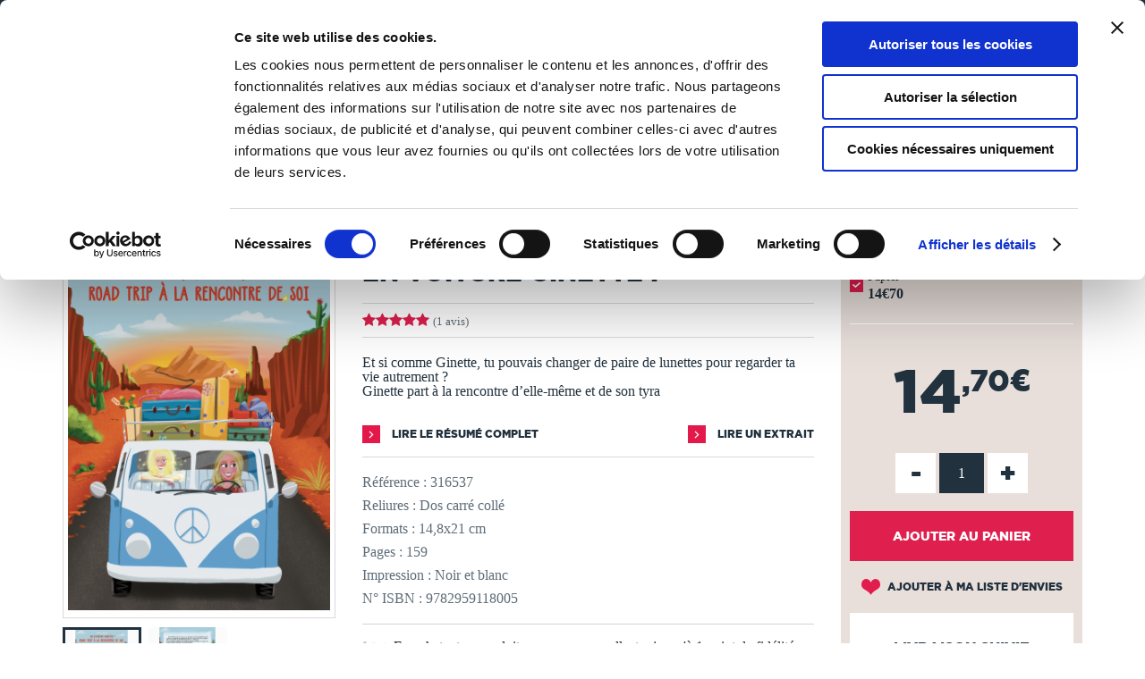

--- FILE ---
content_type: text/html; charset=utf-8
request_url: https://www.thebookedition.com/fr/en-voiture-ginette--p-407457.html
body_size: 73265
content:
<!DOCTYPE HTML> <!--[if lt IE 7]><html class="no-js lt-ie9 lt-ie8 lt-ie7" lang="fr-fr"><![endif]--> <!--[if IE 7]><html class="no-js lt-ie9 lt-ie8 ie7" lang="fr-fr"><![endif]--> <!--[if IE 8]><html class="no-js lt-ie9 ie8" lang="fr-fr"><![endif]--> <!--[if gt IE 8]><html class="no-js ie9" lang="fr-fr"><![endif]--><html lang="fr-fr"><head><meta charset="utf-8" /><title>En voiture Ginette ! - AUDREY JACSON</title><meta name="description" content="Découvrez le livre En voiture Ginette ! publié par AUDREY JACSON. Cet ouvrage est auto-édité dans la catégorie Epanouissement personnel. TheBookEdition.com, n°1 français de l&#039;auto-édition en ligne." /><meta name="generator" content="PrestaShop" /><meta name="robots" content="index,follow" /><meta name="viewport" content="width=device-width, initial-scale=1, maximum-scale=1" /><meta name="apple-mobile-web-app-capable" content="yes" /><link rel="icon" type="image/vnd.microsoft.icon" href="/img/favicon.ico?1765376793" /><link rel="shortcut icon" type="image/x-icon" href="/img/favicon.ico?1765376793" /><link rel="stylesheet" href="https://www.thebookedition.com/themes/tbe/cache/v_719_5b8aaa73dee0c4712a4985c3408c84d4_all.css" type="text/css" media="all" /><link rel="stylesheet" href="https://www.thebookedition.com/themes/tbe/cache/v_719_eb63df6bfcbae2303cacaf52ce2fbe2d_print.css" type="text/css" media="print" /><meta property="og:title" content="En voiture Ginette ! - AUDREY JACSON" /><meta property="og:url" content="https://www.thebookedition.com/fr/en-voiture-ginette--p-407457.html" /><meta property="og:type" content="product" /><meta property="og:site_name" content="TheBookEdition" /><meta property="og:description" content="Découvrez le livre En voiture Ginette ! publié par AUDREY JACSON. Cet ouvrage est auto-édité dans la catégorie Epanouissement personnel. TheBookEdition.com, n°1 français de l&#039;auto-édition en ligne." /><meta property="og:image" content="https://www.thebookedition.com/2170963-large_default/en-voiture-ginette-.jpg" />  
<script type="text/javascript" src="/modules/eicaptcha//js/eicaptcha-modules.js"></script>   
<script data-keepinline="1" id="Cookiebot" src="https://consent.cookiebot.com/uc.js" data-cbid="929de820-50c6-4871-a1fb-8124d51563ba" data-culture="fr" data-blockingmode="auto"></script><link rel="prefetch" href="https://www.paypal.com/sdk/js?components=buttons,marks,funding-eligibility,messages,hosted-fields&client-id=AXjYFXWyb4xJCErTUDiFkzL0Ulnn-bMm4fal4G-1nQXQ1ZQxp06fOuE7naKUXGkq2TZpYSiI9xXbs4eo&merchant-id=TXEBEB6SGSZTU&currency=EUR&intent=capture&commit=false&vault=false&integration-date=2020-07-30&disable-funding=bancontact,card,eps,giropay,ideal,mybank,p24,sofort" as="script">    <link rel="stylesheet" href="https://fonts.googleapis.com/css?family=Open+Sans:300,600&amp;subset=latin,latin-ext" type="text/css" media="all" /> <!--[if IE 8]> 
<script src="https://oss.maxcdn.com/libs/html5shiv/3.7.0/html5shiv.js"></script> 
<script src="https://oss.maxcdn.com/libs/respond.js/1.3.0/respond.min.js"></script> <![endif]--></head><body id="product" class="product product-407457 product-en-voiture-ginette- category-10400 category-epanouissement-personnel hide-left-column hide-right-column lang_fr"><div id="search-top"><div class="container"><form id="searchbox" method="get" action="//www.thebookedition.com/fr/recherche" > <input type="hidden" name="controller" value="search" /> <input type="hidden" name="orderby" value="reference" /> <input type="hidden" name="orderway" value="desc" /><div class="input-search"> <input class="search_query form-control" type="text" id="search_query_top" name="search_query" placeholder="Rechercher" value="" /> <a href="#" class="sprite sprite-close-search"></a></div></form></div></div> <noscript><iframe src="https://www.googletagmanager.com/ns.html?id=GTM-KDXTJDD" height="0" width="0" style="display:none;visibility:hidden"></iframe></noscript><div id="page"><div class="header-container"> <header id="header"><div class="banner"><div class="container"><div class="row"><div class="col-xs-12"><ul id="header_links"><li id="header_link_contact"><a href="https://www.thebookedition.com/fr/content/4-qui-sommes-nous" title="Qui sommes-nous ?">Qui sommes-nous ?</a></li><li id="header_link_contact"><a href="https://www.thebookedition.com/fr/content/89-service-client" title="Nous contacter">Nous contacter</a></li><li id="header_link_contact"><a href="https://blog.thebookedition.com" title="Le Blog" target="_blank">Le Blog</a></li><li id="header_link_contact"><a href="https://www.thebookedition.com/fr/aide" title="Aide">Aide</a></li></ul></div></div></div></div><div class="nav"><div class="container"><div class="row"><div class="col-xs-12" id="content-header"><div id="header_logo" class="pull-left"> <a href="https://www.thebookedition.com/fr/" title="TheBookEdition"> <img class="logo img-responsive" src="https://www.thebookedition.com/img/thebookedition-logo-1534497956.jpg" alt="TheBookEdition" width="276" height="50"/><div class="baseline">De la page blanche... au Best Seller</div> </a></div><div class="header_nav clearfix"><div id="menu_mobile_block_top" class="pull-left"> <a href="#"> <i class="sprite sprite-menu"></i> </a></div><div id="cart_block_top_container" class="pull-right"><div class="shopping_cart" id="cart_block_top"> <a href="https://www.thebookedition.com/fr/commande" title="Voir mon panier" rel="nofollow"> <i class="sprite sprite-cart"><div class="ajax_cart_quantity unvisible">0</div></i> <span class="text">Panier</span> </a><div class="cart_block block exclusive"><div class="cart_block_header"><div class="shopping_cart"> <a href="https://www.thebookedition.com/fr/commande" title="Voir mon panier" rel="nofollow"> <i class="sprite sprite-cart"><div class="ajax_cart_quantity unvisible">0</div></i> <span class="text">Panier</span> </a></div><div class="return_page"> <span class="continue">Je continue mes achats</span><i class="sprite sprite-arrow-left"></i></div><div class="checkout"> <a id="button_order_cart" href="https://www.thebookedition.com/fr/commande" title="Commander" rel="nofollow"> <span> Je valide ma commande </span><i class="sprite sprite-arrow-right"></i></a></div></div><div class="cart_block_resume"><div class="block_resume"> <span class="qties"> <span class="title ajax_cart_quantity">0</span> <span class="qties_txt">Article<span class="cart_qties_txt_s unvisible">s</span> <span class="qties_txt2">dans mon panier</span></span> <span class="resume_exception">Hors frais de livraison et taxes</span> </span></div><div class="total"> <span> <span class="price cart_block_total ajax_block_cart_total">0,00 €</span> </span></div><div class="clear"></div></div><div class="block_content"><div class="cart_block_list"><p class="cart_block_no_products"> Aucun produit</p><div class="cart-prices"><div class="cart-prices-line first-line"> <span class="price cart_block_shipping_cost ajax_cart_shipping_cost unvisible"> À définir </span> <span class="unvisible"> Livraison </span></div><div class="cart-prices-line last-line"> <span class="price cart_block_total ajax_block_cart_total">0,00 €</span> <span>Total</span></div></div><p class="cart-buttons"> <a id="button_order_cart" class="btn btn-default button button-small" href="https://www.thebookedition.com/fr/commande" title="Commander" rel="nofollow"> <span> Commander<i class="icon-chevron-right right"></i> </span> </a></p></div></div></div></div></div><div id="layer_cart"><div class="clearfix"><div class="layer_cart_product col-xs-12 col-md-6"> <span class="cross" title="Fermer la fenêtre"></span><div class="layer_cart_msg"> <i class="icon-check"></i>Produit ajouté au panier avec succès</div><div class="product-image-container layer_cart_img"></div><div class="layer_cart_product_info"> <span id="layer_cart_product_title" class="product-name"></span> <span id="layer_cart_product_attributes"></span><div> <strong class="dark">Quantité</strong> <span id="layer_cart_product_quantity"></span></div><div> <strong class="dark">Total</strong> <span id="layer_cart_product_price"></span></div></div></div><div class="layer_cart_cart col-xs-12 col-md-6"><div class="layer_cart_msg"> <span class="ajax_cart_product_txt_s unvisible"> Il y a <span class="ajax_cart_quantity">0</span> produits dans votre panier. </span> <span class="ajax_cart_product_txt "> Il y a 1 produit dans votre panier. </span></div><div class="layer_cart_row"> <strong class="dark"> Total produits (TTC) </strong> <span class="ajax_block_products_total"> </span></div><div class="layer_cart_row"> <strong class="dark"> Total (TTC) </strong> <span class="ajax_block_cart_total"> </span></div><div class="button-container clearfix"> <span class="continue btn btn-blue button exclusive-medium" title="Continuer mes achats">Continuer mes achats</span><a class="btn btn-pink button button-medium" href="https://www.thebookedition.com/fr/commande" title="Commander" rel="nofollow">Commander<i class="icon-chevron-right right"></i></a></div></div></div><div class="crossseling"></div></div><div class="layer_cart_overlay"></div><div id="whislist_url" class="pull-right"> <a href='https://www.thebookedition.com/fr/mon-compte'> <i class="sprite sprite-heart"><div id="ajax_wishlist_quantity" class="ajax_wishlist_quantity">0</div> </i> <span class="text">Ma liste</span> </a><div class="wishlist_block block exclusive"><div class="cart_block_header"><div class="list_cart"> <a href='https://www.thebookedition.com/fr/mon-compte'> <i class="sprite sprite-heart"><div class="ajax_wishlist_quantity">0</div> </i> <span class="text">Ma liste</span> </a></div><div class="close_list"> <span class="close">Fermer</span><i class="sprite sprite-arrow-left"></i></div><div class="checkout"> <a id="button_order_cart" href="https://www.thebookedition.com/fr/mon-compte" title="Liste d'envies" rel="nofollow"> <span>Liste d'envies </span><i class="sprite sprite-arrow-right"></i> </a></div></div><div class="cart_block_resume"><div class="block_resume"> <span class="qties"> <span class="title ajax_wishlist_quantity">0</span> <span class="qties_txt">Produit<span class="wishlist_qties_txt_s unvisible">s</span> <span class="qties_txt2">dans ma liste</span></span> </span></div><div class="clear"></div></div><div class="block_content"><div id="wishlist_block_list" class="collapsed"><dl class="products no-products"><dt>Aucun produit</dt></dl></div></div></div></div><div id="user_block_top" class="pull-right"> <a class="my-account" href="https://www.thebookedition.com/fr/mon-compte" rel="nofollow" title="Connexion"> <i class="sprite sprite-account"></i> <span class="text">Connexion</span> </a></div><div id="search_block_top" class="pull-right"> <a href="#"> <i class="sprite sprite-search"></i> <span class="text">Rechercher</span> </a></div><div class="flexmenu clearfix"><div class="mobileMenuTitle">Menu</div><ul class="clearfix"><li class="flexmenuitem id_menu1 hasChildren"><a href="/fr/creer-un-livre" ><span>Publier un livre <i class="sprite sprite-dropdown-big"></i></span></a><a href="#" class="opener"></a><div class="submenu fmsid1 clearfix"><div class="sections-contaier full-width"><div class="main-section only-right"><div class="section-indent"><div class="col-sm-4 col-xs-12"><div class="title"><a href="https://www.thebookedition.com/fr/content/74-comment-publier-son-livre">L'auto-édition</a></div><div class="divider"></div><p><a href="https://www.thebookedition.com/fr/content/74-comment-publier-livre">Comment publier un livre ?</a></p><p><a href="https://www.thebookedition.com/fr/content/75-faire-imprimer-livre">Faire imprimer un livre</a></p><p><a href="https://www.thebookedition.com/fr/content/76-creer-un-ebook-publier">Créer un eBook et le publier</a></p><p><a href="https://www.thebookedition.com/fr/content/77-format-livre-papier">Nos types de livres et finitions</a></p><p><a href="https://www.thebookedition.com/fr/content/78-vendre-livre-en-ligne">Vendre son livre en ligne</a></p><p><a href="https://www.thebookedition.com/fr/content/79-distribuer-livre-en-librairie">Distribuer son livre en librairie</a></p><div class="divider"></div><p><a href="/fr/calculer-prix-fabrication-livre" class="link_pink strong">Calculer le prix de fabrication</a></p><p><a href="/fr/content/58-tableau-de-remises" class="link_pink strong">Remises sur les quantités</a></p></div><div class="col-sm-4 col-xs-12"><div class="title"><a href="https://www.thebookedition.com/fr/content/80-mise-en-page-livre">Nos conseils</a></div><div class="divider"></div><p><a href="https://www.thebookedition.com/fr/content/80-reussir-mise-en-page-livre">Réussir la mise en page</a></p><p><a href="https://www.thebookedition.com/fr/content/81-creer-couverture-livre">Créer une couverture de livre</a></p><p><a href="https://www.thebookedition.com/fr/content/98-choisir-le-bon-papier-pour-son-livre">Choisir le bon papier</a></p><p><a href="https://www.thebookedition.com/fr/content/83-rediger-mentions-legales-livre">Rédiger les mentions légales</a></p><p><a href="https://www.thebookedition.com/fr/content/101-isbn-et-depot-legal">ISBN et dépôt légal</a></p><p><a href="https://www.thebookedition.com/fr/content/90-proteger-droits-d-auteur-livre">Protéger ses droits d'auteur</a></p><p><a href="https://www.thebookedition.com/fr/content/82-promouvoir-son-livre">Promouvoir son livre</a></p><div class="divider"></div><p><a href="https://blog.thebookedition.com/" class="link_pink strong">Tous nos conseils sur le Blog</a></p></div><div class="col-sm-4 col-xs-12"><div class="title"><a href="https://www.thebookedition.com/fr/content/84-relecture-correction-livre">Nos services</a></div><div class="divider"></div><p><a href="https://www.thebookedition.com/fr/content/84-relecture-correction-livre">Correction de livre, relecture...</a></p><p><a href="https://www.thebookedition.com/fr/content/85-design-couverture-livre">Design de couverture</a></p><p><a href="https://www.thebookedition.com/fr/content/102-conversion-livre-ebook">Conversion en eBook</a></p><p><a href="https://www.thebookedition.com/fr/content/97-service-de-diffusion-livre">Service de diffusion</a></p><p><a href="https://www.thebookedition.com/fr/content/86-supports-promotion-personnalises">Supports de promotion</a></p><div class="divider"></div><p><a href="/fr/content/89-service-client" class="link_pink strong">Nous contacter</a></p><p><a href="/fr/aide" class="link_pink strong">Centre d'aide - FAQ</a></p></div></div></div><div class="right-section"><a href="https://www.thebookedition.com/fr/calculer-prix-fabrication-livre" class="imagelink"><img src="/modules/pk_flexmenu/uploads/calculer-prix-fabrication-livre.jpg" class="rightimage" alt="" /></a></div></div></div></li><li class="flexmenuitem id_menu2 hasChildren"><a href="/fr/librairie-en-ligne" ><span>Librairie <i class="sprite sprite-dropdown-big"></i></span></a><a href="#" class="opener"></a><div class="submenu fmsid2 clearfix"><div class="sections-contaier full-width"><div class="main-section only-right"><div class="section-indent"><div class="col-sm-4 col-xs-12"><div class="title"><a href="#">Sélections</a></div><div class="divider"></div><p><a href="/fr/3-tous-les-livres" class="link_pink strong">Tous les livres</a></p><div class="divider"></div><p><a href="/fr/21929-coups-de-coeur">Coups de coeur</a></p><p><a href="/fr/meilleures-ventes">Meilleures ventes</a></p><p><a href="/fr/nouveaux-produits">Nouveautés</a></p><p><a href="/fr/auteurs">Auteurs de A à Z</a></p><p><a href="/fr/21906-18">18+</a></p><div class="divider"></div><p><a href="/fr/21907-catalogue-libraires" class="link_pink strong">Catalogue libraires</a></p><p><a href="/fr/partenaires" class="link_pink strong">Collection partenaires</a></p></div><div class="col-sm-4 col-xs-12"><div class="title"><a href="#">Catégories</a></div><div class="divider"></div><p class=""><a href="https://www.thebookedition.com/fr/25-art-de-vivre">Art de vivre</a></p><p class=""><a href="https://www.thebookedition.com/fr/18-bd">BD</a></p><p class=""><a href="https://www.thebookedition.com/fr/23-culture-societe">Culture & société</a></p><p class=""><a href="https://www.thebookedition.com/fr/21918-essais">Essais</a></p><p class=""><a href="https://www.thebookedition.com/fr/34-informatique">Informatique</a></p><p class=""><a href="https://www.thebookedition.com/fr/19-jeunesse-ados">Jeunesse & ados</a></p><p class=""><a href="https://www.thebookedition.com/fr/21-litterature">Littérature</a></p><p class=""><a href="https://www.thebookedition.com/fr/28-loisirs-sports">Loisirs & sports</a></p><p class=""><a href="https://www.thebookedition.com/fr/27-maison-jardin">Maison & jardin</a></p></div><div class="col-sm-4 col-xs-12"><p class=""><a href="https://www.thebookedition.com/fr/20-manga">Manga</a></p><p class=""><a href="https://www.thebookedition.com/fr/29-nature-environnement">Nature & environnement</a></p><p class=""><a href="https://www.thebookedition.com/fr/22-nouvelles">Nouvelles</a></p><p class=""><a href="https://www.thebookedition.com/fr/31-policier">Policier</a></p><p class=""><a href="https://www.thebookedition.com/fr/33-savoir">Savoir</a></p><p class=""><a href="https://www.thebookedition.com/fr/24-sciences-humaines">Sciences humaines</a></p><p class=""><a href="https://www.thebookedition.com/fr/39-scolaire">Scolaire</a></p><p class=""><a href="https://www.thebookedition.com/fr/32-science-fiction-horreur">Science-fiction & horreur</a></p><p class=""><a href="https://www.thebookedition.com/fr/30-tourisme-voyages">Tourisme & voyages</a></p><div class="divider"></div><p><a href="/fr/carte-cadeau" class="link_pink strong">La carte cadeau</a></p></div></div></div><div class="right-section"><a href="/fr/librairie-en-ligne" class="imagelink"><img src="/modules/pk_flexmenu/uploads/librairie-en-ligne-thebookedition.jpg" class="rightimage" alt="" /></a></div></div></div></li></ul><div class="banner-mobile"><div class="container"><div class="row"><ul id="header_links"><li id="header_link_contact"><a href="https://www.thebookedition.com/fr/content/4-qui-sommes-nous" title="Qui sommes-nous ?">Qui sommes-nous ?</a></li><li id="header_link_contact"><a href="https://www.thebookedition.com/fr/content/89-service-client" title="Nous contacter">Nous contacter</a></li><li id="header_link_contact"><a href="https://blog.thebookedition.com" title="Le Blog" target="_blank">Le Blog</a></li><li id="header_link_contact"><a href="https://www.thebookedition.com/fr/aide" title="Aide">Aide</a></li></ul></div></div></div></div></div><div id="header_logo_mobile"> <a href="https://www.thebookedition.com/fr/" title="TheBookEdition"> <img class="logo img-responsive" src="https://www.thebookedition.com/img/thebookedition-logo-1534497956.jpg" alt="TheBookEdition" /><div class="baseline">De la page blanche... au Best Seller</div> </a></div></div></div></div></div> </header></div><div class="columns-container"><div class="container"></div></div><div class="breadcrumb clearfix"><div class="container"><div class="breadcrumb-content"> <a class="home" href="https://www.thebookedition.com/fr/" title="retour &agrave; Accueil">Accueil</a> <span class="navigation-pipe">/</span> <span class="navigation_page" itemscope itemtype="http://schema.org/BreadcrumbList"><span itemprop="itemListElement" itemscope itemtype="http://schema.org/ListItem"><a href="https://www.thebookedition.com/fr/3-tous-les-livres" title="Tous les livres" itemscope itemtype="http://schema.org/Thing" itemprop="item"><span itemprop="name">Tous les livres</span></a></span><span class="navigation-pipe">/</span><span itemprop="itemListElement" itemscope itemtype="http://schema.org/ListItem"><a href="https://www.thebookedition.com/fr/25-art-de-vivre" title="Art de vivre" itemscope itemtype="http://schema.org/Thing" itemprop="item"><span itemprop="name">Art de vivre</span></a></span><span class="navigation-pipe">/</span><span itemprop="itemListElement" itemscope itemtype="http://schema.org/ListItem"><a href="https://www.thebookedition.com/fr/10400-epanouissement-personnel" title="Epanouissement personnel" itemscope itemtype="http://schema.org/Thing" itemprop="item"><span itemprop="name">Epanouissement personnel</span></a></span><span class="navigation-pipe">/</span>En voiture Ginette !</span></div></div></div><div class="columns-container"><div class="container"></div></div><div id="slider_row"><div id="top_column" class="center_column"><div class="container"><div id="blockbannerecommerce" class="clearfix"><div class="col-xs-12"><p><strong><a style="color: #ffffff;" href="/fr/content/1-livraison">Tous les livres sont imprimés à la demande en 3 à 5 jours ouvrés &gt;&nbsp;En&nbsp;savoir&nbsp;+</a></strong></p></div></div></div></div></div><div class="columns-container"><div id="columns" class="container"><div class="row relative"><div id="center_column" class="center_column col-sm-12 col-md-12"><div itemscope itemtype="http://schema.org/Product" itemref="product_comments_block_tab"><div class="primary_block row"><div class="pb-left-column col-xs-12 col-sm-5 col-md-4"><div id="image-block" class="clearfix"> <span id="view_full_size"> <a title="En voiture Ginette !" href="https://www.thebookedition.com/2170963-img_product_list/en-voiture-ginette-.jpg"> <img id="bigpic" itemprop="image" src="https://www.thebookedition.com/2170963-img_product_list/en-voiture-ginette-.jpg" title="En voiture Ginette !" alt="En voiture Ginette !" width="458" height="458"/> </a> </span></div><div id="views_block" class="clearfix "><div id="thumbs_list"><ul id="thumbs_list_frame"><li id="thumbnail_2170963"> <a href="https://www.thebookedition.com/2170963/en-voiture-ginette-.jpg" data-src="https://www.thebookedition.com/2170963-img_product_list/en-voiture-ginette-.jpg" data-fancybox-group="other-views" class="fancybox shown" title="En voiture Ginette !"> <img class="img-responsive" id="thumb_2170963" src="https://www.thebookedition.com/2170963-cart_default/en-voiture-ginette-.jpg" alt="En voiture Ginette !" title="En voiture Ginette !" height="80" width="80" itemprop="image" /> </a></li><li id="thumbnail_2170964" class="last"> <a href="https://www.thebookedition.com/2170964/en-voiture-ginette-.jpg" data-src="https://www.thebookedition.com/2170964-img_product_list/en-voiture-ginette-.jpg" data-fancybox-group="other-views" class="fancybox" title="En voiture Ginette !"> <img class="img-responsive" id="thumb_2170964" src="https://www.thebookedition.com/2170964-cart_default/en-voiture-ginette-.jpg" alt="En voiture Ginette !" title="En voiture Ginette !" height="80" width="80" itemprop="image" /> </a></li></ul></div></div><p class="resetimg clear no-print"> <span id="wrapResetImages" style="display: none;"> <a href="https://www.thebookedition.com/fr/en-voiture-ginette--p-407457.html" data-id="resetImages"> <i class="icon-repeat"></i> Afficher toutes les images </a> </span></p></div><div class="pb-center-column col-xs-12 col-sm-7 col-sm-5"><p class="auteur"> Audrey Jacson</p><h1 itemprop="name">En voiture Ginette !</h1><div id="product_comments_block_extra" class="no-print clearfix" itemprop="aggregateRating" itemscope itemtype="http://schema.org/AggregateRating"><div class="comments_note"><div class="star_content clearfix"> <a href="#idTab5" class="reviews"><div class="star star_on"></div><div class="star star_on"></div><div class="star star_on"></div><div class="star star_on"></div><div class="star star_on"></div><meta itemprop="ratingValue" content = "5" /><meta itemprop="reviewCount" content = "1" /> <span>(1 avis)</span> </a></div></div><ul class="comments_advices"></ul></div><div class="clearfix flags"></div><div id="short_description_block"><div id="short_description_content" class="rte align_justify" itemprop="description">Et si comme Ginette, tu pouvais changer de paire de lunettes pour regarder ta vie autrement ? <br /> Ginette part à la rencontre d’elle-même et de son tyra</div><p class="buttons_bottom_block"> <a href="javascript:{}" class="button"> Plus de d&eacute;tails </a></p></div> <section class="page-product-box"><div class="link clearfix"> <a href="#summary" class="link-arrow-before pull-left"> Lire le r&eacute;sum&eacute; complet</a> <a href="#flipbook_container" id="flipbook_link" data-id="316537" title="Lire un extrait" class="link-arrow-before pull-right preview-extract"> Lire un extrait </a><div id="flipbook_container" style="display:none; overflow: hidden;"><div class="flip-control"><a href="#" id="prev" class="link-arrow-pageflip link-arrow-pageflip-left"></a></div><div class="flip-control"><a href="#" id="next" class=" link-arrow-pageflip link-arrow-pageflip-right"></a></div><div id="flipbook"></div></div><div class="step-loading pageflip-loading hidden"><div class="inner-loading"> <img src="https://www.thebookedition.com/themes/tbe/img/spinner.png" /><br /> Chargement... Veuillez patienter</div></div></div> </section><p class="color-grey-blue" id="product_reference"> <label>R&eacute;f&eacute;rence :</label> <span class="editable" itemprop="sku">316537</span></p> <section class="page-product-box color-grey-blue"><p>Reliures : Dos carré collé</p><p>Formats : 14,8x21 cm</p><p>Pages : 159</p><p>Impression : Noir et blanc</p><p>N° ISBN : 9782959118005</p> </section><p id="loyalty" class="align_justify"> En achetant ce produit, vous pouvez collecter jusqu'à <b><span id="loyalty_points">1</span> point de fidélité</b>. Votre panier totalisera <b><span id="total_loyalty_points">1</span> point</b> pouvant être transformé(s) en un bon de réduction de <span id="loyalty_price">0,20 €</span>.</p> <br class="clear" /></div><div class="pb-right-column col-xs-12 col-sm-12 col-md-3"><div class="box-info-product clearfix"><div class="col-sm-6 col-md-12 first-block-info-product"> <section class="page-product-box"><div class="block products_block accessories-block clearfix"><div class="block_content"><ul id="" class="bxslider clearfix"><li class="item product-box ajax_block_product item product_accessories_description col-xs-12"> <label class="custom-checkbox"> <input class="add_format" name="format" value="407457" type="checkbox" checked="checked"/> <span></span> </label><div class="s_title_block"><div class="product-name"> Papier</div> <span class="price"> 14€70 </span></div></li></ul></div></div> </section><div class="content_prices clearfix"><div><p class="our_price_display" itemprop="offers" itemscope itemtype="http://schema.org/Offer"><span id="our_price_display" class="price" itemprop="price" content="14.70">14<sup class="afterComma">,70€</sup></span><meta itemprop="priceCurrency" content="EUR" /></p><p id="reduction_percent" style="display:none;"><span id="reduction_percent_display"></span></p><p id="reduction_amount" style="display:none"><span id="reduction_amount_display"></span></p><p id="old_price" class="hidden"><span id="old_price_display"></span></p></div><div class="clear"></div></div><form id="buy_block" action="https://www.thebookedition.com/fr/panier" method="post" enctype="multipart/form-data"><p class="hidden"> <input type="hidden" name="token" value="59cdda9a997c3b570e3d83365cf36a47" /> <input type="hidden" name="id_product" value="407457" id="product_page_product_id" /> <input type="hidden" name="add" value="1" /> <input type="hidden" name="id_product_attribute" id="idCombination" value="" /></p><div ><p id="quantity_wanted_p"> <a href="#" data-field-qty="qty" class="product_quantity_down">-</a> <input type="number" max="9999" name="qty" id="quantity_wanted" class="spinner" value="1" min="1" /> <a href="#" data-field-qty="qty" class="product_quantity_up">+</a> <span class="clearfix"></span></p></div><p id="minimal_quantity_wanted_p" style="display: none;"> La quantit&eacute; minimale pour pouvoir commander ce produit est <b id="minimal_quantity_label">1</b></p><div class="box-cart-bottom"><div class="overlay-button"> <img src="https://www.thebookedition.com/themes/tbe/img/spinner.png" /></div><div><p id="add_to_cart" class="buttons_bottom_block no-print"> <button type="submit" name="Submit" class="exclusive tag-product-cart"> <span class="tag-product-cart">Ajouter au panier</span> </button></p></div></div></form></div><div class="col-sm-6 col-md-12 second-block-info-product"><p class="buttons_bottom_block no-print"> <a id="wishlist_button_nopop" href="#" onclick="WishlistCart('wishlist_block_list', 'add', '407457', $('#idCombination').val(), document.getElementById('quantity_wanted').value); return false;" rel="nofollow" title="Ajouter à ma liste"> Ajouter à ma liste d'envies </a></p><div id="product_transport_logos"><div class="box-security"><div class="title">Livraison suivie</div> <a href="https://www.thebookedition.com/fr/content/1-livraison" title="Livraison suivie"> <img src="/modules/producttransportlogos/img/78d0af9b64c6404ea98114fa84f3e2a2.jpg" alt="Livraison suivie" class="img-responsive" /> </a></div></div><div id="product_payment_logos"><div class="box-security"><div class="title">Paiement s&eacute;curis&eacute;</div> <a href="https://www.thebookedition.com/fr/content/5-paiement-securise" title="Paiement s&eacute;curis&eacute;"> <img src="/modules/productpaymentlogos/img/a06d4860c0b189c2de00c2169094e0b0.jpg" alt="Paiement s&eacute;curis&eacute;" class="img-responsive" /> </a></div></div><div id="product_payment_logos"><div class="box-security"><div class="title">Nos engagements</div> <a href="https://www.thebookedition.com/fr/content/68-nos-engagements" title="Nos engagements"> <img src="/modules/blockenvironmentlogos/img/8018d8a91dd0d01012a292393fb912f3.jpg" alt="Nos engagements" class="img-responsive" /> </a></div></div><div id="product_payment_logos"><div class="box-security"> <a href="https://blog.thebookedition.com/thebookedition-com-elu-meilleur-site-e-commerce-2024-par-capital/" title=""> <img src="/modules/blockawardlogos/img/a7a1800b95870bf2226b279cf05cdafd.jpg" alt="" class="img-responsive" /> </a></div></div></div></div><p class="socialsharing_product list-inline no-print"> <button data-type="twitter" type="button" class="btn btn-default btn-twitter social-sharing"> <i class="fa fa-twitter"></i> </button> <button data-type="facebook" type="button" class="btn btn-default btn-facebook social-sharing"> <i class="fa fa-facebook"></i> </button> <button data-type="pinterest" type="button" class="btn btn-default btn-pinterest social-sharing"> <i class="fa fa-pinterest"></i> </button> <button data-type="tumblr" type="button" class="btn btn-default btn-tumblr social-sharing"> <i class="fa fa-tumblr"></i> </button> <span class="sendtofriend"> <a id="send_friend_button" href="#send_friend_form" class="btn btn-default btn-envelope social-sharing"> <i class="fa fa-envelope"></i> </a> </span></p>  <div style="display: none;"><div id="send_friend_form"><div class="title_block">Envoyer à un ami</div><div class="product row"><div id="send_friend_form_error" class="hidden"></div><div id="send_friend_form_success" class="hidden"></div><div class="col-xs-12 col-sm-6 block-left"> <img src="https://www.thebookedition.com/2170963/en-voiture-ginette-.jpg" class="img-responsive" alt="En voiture Ginette !" /></div><div class="col-xs-12 col-sm-6"><div class="product_desc"><div class="product_name subtitle_block"><strong>En voiture Ginette !</strong></div><div class="product_description">Et si comme Ginette, tu pouvais changer de paire de lunettes pour regarder ta vie autrement ? <br /> Ginette part à la rencontre d’elle-même et de son tyra</div><div class="send_friend_form_content" id="send_friend_form_content"><div class="submit row"><div class="col-xs-5 left-button"><a href="#" onclick="$.fancybox.close();" class="button btn btn-blue">Annuler</a></div><div class="col-xs-2">ou</div><div class="col-xs-5 right-button"><a href="connexion?back=https://www.thebookedition.com/fr/en-voiture-ginette--p-407457.html" rel="nofollow" class="button btn btn-pink">Connexion</a></div></div></div></div></div></div></div></div></div></div> <section class="page-product-box"><h2 class="page-product-heading"> Autour de Audrey Jacson</h2></div></div></div></div></div><div class="block_author_product"><div class="container"> <section class="page-product-box author_infos"><div class="author_img" style="background: url(https://www.thebookedition.com/img/m/55344.jpg);"></div> <a class="lnk_img link-blue-arrow-before" href="https://www.thebookedition.com/fr/55344_audrey-jacson" title="AUDREY JACSON" > Découvrir Audrey Jacson </a> </section><div class="blockproductscategory"><div class="title_block">À propos de l'auteur</div><div class="description-author">Audrey Jacson, née en Lorraine en 1980, est une amoureuse de l’humain. Enseignante spécialisée, formatrice, praticienne en Hypnose et en Programmation Neuro-Linguistique, auteure, elle voue son énergie et son temps à transmettre, à partager et à aider. Sa « multipotentialité », sa curiosité insatiable et son franc parler forgent son identité et la distinguent dans le milieu de l’accompagnement. C’est avec humour et légèreté qu’elle aborde des sujets sérieux, afin d’inviter ses lecteurs à rentrer dans une forme d’auto-dérision et une sincérité envers soi-même. Le regard que l’on porte sur soi est celui que l’on portera sur le Monde…</div></div></div></div><div id="block_product_best_sellers"><div class="container"> <section class="page-product-box"><div class="page-product-heading title_block">Vous aimerez aussi</div><ul id="blockbestsellers" class="product_list grid clearfix blockbestsellers tab-pane"><li class="ajax_block_product first-in-line last-line first-item-of-tablet-line first-item-of-mobile-line"><div class="product-container" ><div class="left-block"><div class="product-image-container"><div class="overlay-product-list"> <a href="https://www.thebookedition.com/fr/la-novice-p-426774.html" class="link-product-overlay"></a><div class="button-container"><div class="button-container-cell"><div class="action-description"></div><div class="buttons clearfix"> <a class="addToWishlist wishlistProd_370774" href="#" rel="370774" onclick="WishlistCart('wishlist_block_list', 'add', '370774', false, 1); return false;" data-action="Ajouter à ma liste d'envies"></a> <a class="quick-view padding" href="https://www.thebookedition.com/fr/la-novice-p-426774.html" rel="https://www.thebookedition.com/fr/la-novice-p-426774.html" data-action="Aper&ccedil;u rapide"></a> <a class="button lnk_view" href="https://www.thebookedition.com/fr/la-novice-p-426774.html" title="Afficher" data-action="Afficher"></a> <a class="button ajax_add_to_cart_button" href="https://www.thebookedition.com/fr/panier?add=1&amp;id_product=426774&amp;token=59cdda9a997c3b570e3d83365cf36a47" rel="nofollow" title="Ajouter au panier" data-id-product="426774" data-minimal_quantity="1" data-action="Ajouter au panier"></a></div></div></div></div> <span class="helper"></span> <a class="product_img_link" href="https://www.thebookedition.com/fr/la-novice-p-426774.html" title="la novice" > <img class="replace-2x img-responsive" src="https://www.thebookedition.com/2682089-img_product_list/la-novice.jpg" alt="la novice" title="la novice" /> </a></div></div><div class="right-block"><div class="comments_note clearfix"> <a href="https://www.thebookedition.com/fr/la-novice-p-426774.html#idTab5" class="star_content"><div class="star star_disabled"></div><div class="star star_disabled"></div><div class="star star_disabled"></div><div class="star star_disabled"></div><div class="star star_disabled"></div> <span>(0 avis)</span> </a></div><p class="product-manufacturer" > <a href="https://www.thebookedition.com/fr/28954_gilles-marie" title="">Gilles MARIE</a></p><div class="product_name_link"> <a class="product-name" href="https://www.thebookedition.com/fr/la-novice-p-426774.html" title="la novice" > la novice </a></div><p class="product-category" > <a href="https://www.thebookedition.com/fr/5100-litterature-erotique" title="" >Littérature érotique</a></p><div class="content_price"> <span class="price product-price"> 10€19 </span></div></div></div></li><li class="ajax_block_product last-line last-item-of-mobile-line"><div class="product-container" ><div class="left-block"><div class="product-image-container"><div class="overlay-product-list"> <a href="https://www.thebookedition.com/fr/tout-feu-tout-femmes-p-397299.html" class="link-product-overlay"></a><div class="button-container"><div class="button-container-cell"><div class="action-description"></div><div class="buttons clearfix"> <a class="addToWishlist wishlistProd_397299" href="#" rel="397299" onclick="WishlistCart('wishlist_block_list', 'add', '397299', false, 1); return false;" data-action="Ajouter à ma liste d'envies"></a> <a class="quick-view padding" href="https://www.thebookedition.com/fr/tout-feu-tout-femmes-p-397299.html" rel="https://www.thebookedition.com/fr/tout-feu-tout-femmes-p-397299.html" data-action="Aper&ccedil;u rapide"></a> <a class="button lnk_view" href="https://www.thebookedition.com/fr/tout-feu-tout-femmes-p-397299.html" title="Afficher" data-action="Afficher"></a> <a class="button ajax_add_to_cart_button" href="https://www.thebookedition.com/fr/panier?add=1&amp;id_product=397299&amp;token=59cdda9a997c3b570e3d83365cf36a47" rel="nofollow" title="Ajouter au panier" data-id-product="397299" data-minimal_quantity="1" data-action="Ajouter au panier"></a></div></div></div></div> <span class="helper"></span> <a class="product_img_link" href="https://www.thebookedition.com/fr/tout-feu-tout-femmes-p-397299.html" title="TOUT FEU, TOUT FEMMES" > <img class="replace-2x img-responsive" src="https://www.thebookedition.com/1845642-img_product_list/tout-feu-tout-femmes.jpg" alt="TOUT FEU, TOUT FEMMES" title="TOUT FEU, TOUT FEMMES" /> </a></div></div><div class="right-block"><div class="comments_note clearfix"> <a href="https://www.thebookedition.com/fr/tout-feu-tout-femmes-p-397299.html#idTab5" class="star_content"><div class="star star_disabled"></div><div class="star star_disabled"></div><div class="star star_disabled"></div><div class="star star_disabled"></div><div class="star star_disabled"></div> <span>(0 avis)</span> </a></div><p class="product-manufacturer" > <a href="https://www.thebookedition.com/fr/39959_claude-avez" title="">Kiosque X</a></p><div class="product_name_link"> <a class="product-name" href="https://www.thebookedition.com/fr/tout-feu-tout-femmes-p-397299.html" title="TOUT FEU, TOUT FEMMES" > TOUT FEU, TOUT FEMMES </a></div><p class="product-category" > <a href="https://www.thebookedition.com/fr/5100-litterature-erotique" title="" >Littérature érotique</a></p><div class="content_price"> <span class="price product-price"> 4€99 </span></div></div></div></li><li class="ajax_block_product last-line last-item-of-tablet-line first-item-of-mobile-line"><div class="product-container" ><div class="left-block"><div class="product-image-container"><div class="overlay-product-list"> <a href="https://www.thebookedition.com/fr/trilogie-du-male-p-400867.html" class="link-product-overlay"></a><div class="button-container"><div class="button-container-cell"><div class="action-description"></div><div class="buttons clearfix"> <a class="addToWishlist wishlistProd_400867" href="#" rel="400867" onclick="WishlistCart('wishlist_block_list', 'add', '400867', false, 1); return false;" data-action="Ajouter à ma liste d'envies"></a> <a class="quick-view padding" href="https://www.thebookedition.com/fr/trilogie-du-male-p-400867.html" rel="https://www.thebookedition.com/fr/trilogie-du-male-p-400867.html" data-action="Aper&ccedil;u rapide"></a> <a class="button lnk_view" href="https://www.thebookedition.com/fr/trilogie-du-male-p-400867.html" title="Afficher" data-action="Afficher"></a> <a class="button ajax_add_to_cart_button" href="https://www.thebookedition.com/fr/panier?add=1&amp;id_product=400867&amp;token=59cdda9a997c3b570e3d83365cf36a47" rel="nofollow" title="Ajouter au panier" data-id-product="400867" data-minimal_quantity="1" data-action="Ajouter au panier"></a></div></div></div></div> <span class="helper"></span> <a class="product_img_link" href="https://www.thebookedition.com/fr/trilogie-du-male-p-400867.html" title="Trilogie du mâle" > <img class="replace-2x img-responsive" src="https://www.thebookedition.com/2577699-img_product_list/trilogie-du-male.jpg" alt="Trilogie du mâle" title="Trilogie du mâle" /> </a></div></div><div class="right-block"><div class="comments_note clearfix"> <a href="https://www.thebookedition.com/fr/trilogie-du-male-p-400867.html#idTab5" class="star_content"><div class="star star_disabled"></div><div class="star star_disabled"></div><div class="star star_disabled"></div><div class="star star_disabled"></div><div class="star star_disabled"></div> <span>(0 avis)</span> </a></div><p class="product-manufacturer" > <a href="https://www.thebookedition.com/fr/42596_allan-pedraccos" title="">Allan Pedraccos</a></p><div class="product_name_link"> <a class="product-name" href="https://www.thebookedition.com/fr/trilogie-du-male-p-400867.html" title="Trilogie du mâle" > Trilogie du mâle </a></div><p class="product-category" > <a href="https://www.thebookedition.com/fr/5100-litterature-erotique" title="" >Littérature érotique</a></p><div class="content_price"> <span class="price product-price"> 19€50 </span></div></div></div></li><li class="ajax_block_product last-line first-item-of-tablet-line last-item-of-mobile-line"><div class="product-container" ><div class="left-block"><div class="product-image-container"><div class="overlay-product-list"> <a href="https://www.thebookedition.com/fr/le-male-heureux-p-396122.html" class="link-product-overlay"></a><div class="button-container"><div class="button-container-cell"><div class="action-description"></div><div class="buttons clearfix"> <a class="addToWishlist wishlistProd_396122" href="#" rel="396122" onclick="WishlistCart('wishlist_block_list', 'add', '396122', false, 1); return false;" data-action="Ajouter à ma liste d'envies"></a> <a class="quick-view padding" href="https://www.thebookedition.com/fr/le-male-heureux-p-396122.html" rel="https://www.thebookedition.com/fr/le-male-heureux-p-396122.html" data-action="Aper&ccedil;u rapide"></a> <a class="button lnk_view" href="https://www.thebookedition.com/fr/le-male-heureux-p-396122.html" title="Afficher" data-action="Afficher"></a> <a class="button ajax_add_to_cart_button" href="https://www.thebookedition.com/fr/panier?add=1&amp;id_product=396122&amp;token=59cdda9a997c3b570e3d83365cf36a47" rel="nofollow" title="Ajouter au panier" data-id-product="396122" data-minimal_quantity="1" data-action="Ajouter au panier"></a></div></div></div></div> <span class="helper"></span> <a class="product_img_link" href="https://www.thebookedition.com/fr/le-male-heureux-p-396122.html" title="Le mâle heureux" > <img class="replace-2x img-responsive" src="https://www.thebookedition.com/2590007-img_product_list/le-male-heureux.jpg" alt="Le mâle heureux" title="Le mâle heureux" /> </a></div></div><div class="right-block"><div class="comments_note clearfix"> <a href="https://www.thebookedition.com/fr/le-male-heureux-p-396122.html#idTab5" class="star_content"><div class="star star_on"></div><div class="star star_on"></div><div class="star star_on"></div><div class="star star_on"></div><div class="star star_half"></div> <span>(5 avis)</span> </a></div><p class="product-manufacturer" > <a href="https://www.thebookedition.com/fr/42596_allan-pedraccos" title="">Allan Pedraccos</a></p><div class="product_name_link"> <a class="product-name" href="https://www.thebookedition.com/fr/le-male-heureux-p-396122.html" title="Le mâle heureux" > Le mâle heureux </a></div><p class="product-category" > <a href="https://www.thebookedition.com/fr/5100-litterature-erotique" title="" >Littérature érotique</a></p><div class="content_price"> <span class="price product-price"> 15€00 </span></div></div></div></li><li class="ajax_block_product last-in-line last-line first-item-of-mobile-line last-mobile-line"><div class="product-container" ><div class="left-block"><div class="product-image-container"><div class="overlay-product-list"> <a href="https://www.thebookedition.com/fr/le-male-est-fait-p-381983.html" class="link-product-overlay"></a><div class="button-container"><div class="button-container-cell"><div class="action-description"></div><div class="buttons clearfix"> <a class="addToWishlist wishlistProd_381983" href="#" rel="381983" onclick="WishlistCart('wishlist_block_list', 'add', '381983', false, 1); return false;" data-action="Ajouter à ma liste d'envies"></a> <a class="quick-view padding" href="https://www.thebookedition.com/fr/le-male-est-fait-p-381983.html" rel="https://www.thebookedition.com/fr/le-male-est-fait-p-381983.html" data-action="Aper&ccedil;u rapide"></a> <a class="button lnk_view" href="https://www.thebookedition.com/fr/le-male-est-fait-p-381983.html" title="Afficher" data-action="Afficher"></a> <a class="button ajax_add_to_cart_button" href="https://www.thebookedition.com/fr/panier?add=1&amp;id_product=381983&amp;token=59cdda9a997c3b570e3d83365cf36a47" rel="nofollow" title="Ajouter au panier" data-id-product="381983" data-minimal_quantity="1" data-action="Ajouter au panier"></a></div></div></div></div> <span class="helper"></span> <a class="product_img_link" href="https://www.thebookedition.com/fr/le-male-est-fait-p-381983.html" title="Le mâle est fait" > <img class="replace-2x img-responsive" src="https://www.thebookedition.com/2578355-img_product_list/le-male-est-fait.jpg" alt="Le mâle est fait" title="Le mâle est fait" /> </a></div></div><div class="right-block"><div class="comments_note clearfix"> <a href="https://www.thebookedition.com/fr/le-male-est-fait-p-381983.html#idTab5" class="star_content"><div class="star star_on"></div><div class="star star_on"></div><div class="star star_on"></div><div class="star star_on"></div><div class="star star_half"></div> <span>(25 avis)</span> </a></div><p class="product-manufacturer" > <a href="https://www.thebookedition.com/fr/42596_allan-pedraccos" title="">Allan Pedraccos</a></p><div class="product_name_link"> <a class="product-name" href="https://www.thebookedition.com/fr/le-male-est-fait-p-381983.html" title="Le mâle est fait" > Le mâle est fait </a></div><p class="product-category" > <a href="https://www.thebookedition.com/fr/5100-litterature-erotique" title="" >Littérature érotique</a></p><div class="content_price"> <span class="price product-price"> 14€50 </span></div></div></div></li></ul></section></div></div><div class="container"><div class="row relative"><div class="center_column col-sm-12 col-md-12"><div id="product_block_summary_avistbe" class="clearfix margin"> <section class="product-description page-product-box col-xs-12 col-sm-12"> <a name="summary"></a><div class="page-product-heading title_block">R&eacute;sum&eacute;</div><div class="product-description-content">Et si comme Ginette, tu pouvais changer de paire de lunettes pour regarder ta vie autrement ? <br /> Ginette part à la rencontre d’elle-même et de son tyran intérieur. Autour d’un verre de Spritz, elle apprend à sortir des cases, à prendre de la hauteur, à changer de scénarios de vie. Elle revient les valises pleines de surprises !<br /> Chaque escale la plonge au cœur de fondamentaux pour cesser de se « mettre la rate au court-bouillon». Stop à la quête du bonheur infini et du bien-être ultime ! Et toi, es-tu prête à accrocher ta ceinture pour partir vers des destinations encore jamais explorées ?<br /> Si tu aimes le Spritz, les livres zéro prise de tête et qui changent la vie, n’attends pas, en voiture Ginette !<br /> <br /> <br /> <br /> <br /> <br /></div> </section></div><div id="idTab5"><div id="product_comments_block_tab"><div class="title_block">Avis des lecteurs</div><div class="product_comments_header row"><div class="col-lg-3 col-md-4 col-sm-5 col-xs-12"><div class="product_comments_header_grade"> 5 étoiles <span class="gauge"> <span class="percentage" style="width: 100%;"></span> </span> <span class="positive">1</span></div><div class="product_comments_header_grade"> 4 étoiles <span class="gauge"> <span class="percentage" style="width: 0%;"></span> </span> 0</div><div class="product_comments_header_grade"> 3 étoiles <span class="gauge"> <span class="percentage" style="width: 0%;"></span> </span> 0</div><div class="product_comments_header_grade"> 2 étoiles <span class="gauge"> <span class="percentage" style="width: 0%;"></span> </span> 0</div><div class="product_comments_header_grade"> 1 étoiles <span class="gauge"> <span class="percentage" style="width: 0%;"></span> </span> 0</div></div><div class="col-lg-9 col-md-8 col-sm-7 col-xs-12"><div class="product_comments_average"><div class="star_content"><div class="star_content_text">Moyenne des avis : (Pour laisser un avis, vous devez être connecté)</div><div class="star star_on"></div><div class="star star_on"></div><div class="star star_on"></div><div class="star star_on"></div><div class="star star_on"></div></div></div></div></div><div class="row list_comments"><div class="divider"></div><div class="comment col-md-6 col-xs-12" itemprop="review" itemscope itemtype="http://schema.org/Review" data-id-product-comment="7919"><div class="comment_details"><div class="clearfix"><div class="comment_infos_author"> <strong itemprop="author" class="comment_author_name">Emilie D</strong><div class="star_content clearfix" itemprop="reviewRating" itemscope itemtype="http://schema.org/Rating"><div class="star star_on"></div><div class="star star_on"></div><div class="star star_on"></div><div class="star star_on"></div><div class="star star_on"></div><meta itemprop="worstRating" content = "0" /><meta itemprop="ratingValue" content = "5" /><meta itemprop="bestRating" content = "5" /></div></div></div><p itemprop="reviewBody" class="comment_body">Super livre ! Il se lit rapidement, est très digeste et compréhensible. Plein de conseils applicables de suite. <br /> On lit, on surligne, on prend des notes, on s&#039;apaise. Je vais même le lire une seconde fois pour m&#039;imprégner de toutes ces aides proposées ! Une petite pépite à avoir non pas dans sa bibliothèque, mais dans sa trousse de secours ! Merci Audrey ✨</p><ul class="comments_infos"></ul></div></div></div></div><div style="display: none;"><div id="new_comment_form"><div class="step-loading hidden"><div class="inner-loading"> <img src="https://www.thebookedition.com/themes/tbe/img/spinner.png" /><br /> Chargement... Veuillez patienter</div></div><form id="id_new_comment_form" action="#"><div class="page-subheading"> Donnez votre avis</div><div id="new_comment_form_error" class="alert alert-danger error" style="display: none;"><ul></ul></div><div class="clearfix"><div class="product clearfix block-left"> <img src="https://www.thebookedition.com/2170963/en-voiture-ginette-.jpg" alt="En voiture Ginette !" /></div><div class="new_comment_form_content block-right with-block-left"><div class="subtitle_block">En voiture Ginette !</div><ul id="criterions_list"><li class="clearfix"> <label>Note :</label><div class="star_content"> <input class="star" type="radio" name="criterion[1]" value="1" /> <input class="star" type="radio" name="criterion[1]" value="2" /> <input class="star" type="radio" name="criterion[1]" value="3" checked="checked" /> <input class="star" type="radio" name="criterion[1]" value="4" /> <input class="star" type="radio" name="criterion[1]" value="5" /></div></li></ul><div class="required form-group"><div class="form-label hidden"> <label for="comment_title">Titre : <sup class="required">*</sup></label></div><div class="form-field hidden"> <input id="comment_title" class="is_required validate form-control field-block" name="title" type="text" value="Title"/></div></div><div class="required form-group"><div class="form-label"> <label for="content">Commentaire : <sup class="required">*</sup></label></div><div class="form-field"><textarea id="content" class="is_required validate form-control field-block" name="content"></textarea></div></div><div id="new_comment_form_footer"> <input id="id_product_comment_send" name="id_product" type="hidden" value='407457' /><p class="fl required"><sup>*</sup> Champs requis</p><p class="fr"> <a class="closefb btn btn-blue" href="#"> Annuler </a> &nbsp;OU&nbsp; <button id="submitNewMessage" name="submitMessage" type="submit" class="btn button button-small btn-pink"> <span>ENVOYER</span> </button></p><div class="clearfix"></div></div></div></div></form></div></div> </section></div></div></div></div></div><div class="footer-container"><div id="prefooter" class="clearfix"><div class="container"><div class="row"><div class="col-md-3 col-sm-6 col-xs-12 block"><p><a href="https://www.thebookedition.com/fr/content/68-nos-engagements"><img src="/img/cms/PICTOS/fabrication-francaise-livre-ecologique.png" alt="Fabrication française et écologique de livres" width="80" height="80" /></a></p><p class="subtitle_block" style="font-size: 1em; line-height: 1pt;"><a href="https://www.thebookedition.com/fr/content/68-nos-engagements">Impression française</a></p><p style="font-size: 0.900em;">Certifiée PEFC & Imprim’Vert</p></div><div class="col-md-3 col-sm-6 col-xs-12 block"><p><a href="https://www.thebookedition.com/fr/content/1-livraison"><img src="/img/cms/PICTOS/livraison-monde-entier-livre.png" alt="Livraison mondiale" width="80" height="80" /></a></p><p class="subtitle_block" style="font-size: 1em; line-height: 1pt;"><a href="https://www.thebookedition.com/fr/content/1-livraison">Livraison&nbsp;mondiale</a></p><p style="font-size: 0.900em;">Fabrication en 3 à 5 jours ouvrés</p></div><div class="col-md-3 col-sm-6 col-xs-12 block"><p><a href="https://www.thebookedition.com/fr/content/5-paiement-securise"><img src="/img/cms/PICTOS/paiement-securise-3x.png" alt="Impression à la demande" width="80" height="80" /></a></p><p class="subtitle_block" style="font-size: 1em; line-height: 1pt;"><a href="https://www.thebookedition.com/fr/content/5-paiement-securise">Paiement sécurisé</a></p><p style="font-size: 0.900em;">Payez en 3x dès 150€ d'achat</p></div><div class="col-md-3 col-sm-6 col-xs-12 block"><p><a href="https://www.thebookedition.com/fr/content/89-service-client"><img src="/img/cms/service-client.png" alt="Service client" width="80" height="80" /></a></p><p class="subtitle_block" style="font-size: 1em; line-height: 1pt;"><a href="https://www.thebookedition.com/fr/content/89-service-client">Service client</a></p><p style="font-size: 0.900em;">Lundi au vendredi, 10-12h & 14-16h</p></div></div></div></div><div id="social_footer"><div class="container"><div id="newsletter_block_left" class="block"><div class="title">Newsletter -10%</div><div class="block_content"><form action="#newsletter-input" method="post"><div class="form-group" > <input class="inputNew form-control grey newsletter-input" id="newsletter-input" type="text" name="email" size="18" value="Votre adresse e-mail" /> <button type="submit" name="submitNewsletter" class="btn btn-default button button-small"> <span>ok</span> </button> <input type="hidden" name="action" value="0" /></div></form></div></div><div id="social_block" itemscope itemtype="http://schema.org/Person"><meta itemprop="url" content="https://www.thebookedition.com/" /><div class="block_content"><ul><li ><p class="title" itemprop="name" content="TheBookEdition">Suivez-nous</p></li><li class="facebook"> <a class="_blank" href="https://www.facebook.com/thebookedition" itemprop="sameAs"> <i class="fa fa-facebook"></i> </a></li><li class="twitter"> <a class="_blank" href="https://twitter.com/thebookedition" itemprop="sameAs"> <i class="fa fa-twitter"></i> </a></li><li class="youtube"> <a class="_blank" href="https://www.youtube.com/c/thebookedition" itemprop="sameAs"> <i class="fa fa-youtube"></i> </a></li><li class="instagram"> <a class="_blank" href="https://www.instagram.com/thebookedition" itemprop="sameAs"> <i class="fa fa-instagram"></i> </a></li><li> <a class="_blank" href="https://blog.thebookedition.com" itemprop="sameAs"> <img src="https://www.thebookedition.com/themes/tbe/img//icon/icon-le-blog.png" title="Le Blog" alt="" /> </a></li></ul></div></div><div id="social_block_mobile" itemscope itemtype="http://schema.org/Person"><meta itemprop="url" content="https://www.thebookedition.com/" /><div class="title" itemprop="name" content="TheBookEdition">Suivez-nous</div><ul><li class="facebook"> <a class="_blank" href="https://www.facebook.com/thebookedition" itemprop="sameAs"> <i class="fa fa-facebook"></i> </a></li><li class="twitter"> <a class="_blank" href="https://twitter.com/thebookedition" itemprop="sameAs"> <i class="fa fa-twitter"></i> </a></li><li class="youtube"> <a class="_blank" href="https://www.youtube.com/c/thebookedition" itemprop="sameAs"> <i class="fa fa-youtube"></i> </a></li><li class="instagram"> <a class="_blank" href="https://www.instagram.com/thebookedition" itemprop="sameAs"> <i class="fa fa-instagram"></i> </a></li><li> <a class="_blank" href="https://blog.thebookedition.com" itemprop="sameAs"> <img src="https://www.thebookedition.com/themes/tbe/img//icon/icon-le-blog.png" title="Le Blog" alt="" /> </a></li></ul></div></div></div></div> <footer id="footer" class="container"><div class="row"><section class="footer-block col-xs-6 col-md-3 col-sm-4"><div class="title">À&nbsp;Propos</div><div class="block_content toggle-footer"><ul class="bullet"><li><a title="Qui sommes-nous ?" href="https://www.thebookedition.com/fr/content/4-qui-sommes-nous" rel="nofollow"> Qui sommes-nous ? </a></li><li><a title="L'auto-édition" href="https://www.thebookedition.com/fr/content/category/8-notre-concept">L'auto-édition</a></li><li><a title="Nos fiches conseils" href="https://www.thebookedition.com/fr/content/category/9-nos-conseils">Nos fiches conseils</a></li><li><a title="Nos services aux auteurs" href="https://www.thebookedition.com/fr/content/category/10-nos-services">Nos services aux auteurs</a></li></ul></div><div><span style="color: white;">.</span></div><div class="title">Librairie</div><div class="block_content toggle-footer"><ul class="toggle-footer"><li><a title="Tous les livres" href="https://www.thebookedition.com/3-tous-les-livres">Tous les livres</a></li><li><a title="Coups de cœur" href="https://www.thebookedition.com/21929-coups-de-coeur">Coups de cœur</a></li><li><a title="Meilleures ventes" href="https://www.thebookedition.com/meilleures-ventes">Meilleures ventes</a></li><li><a title="Nouveautés" href="https://www.thebookedition.com/nouveaux-produits">Nouveautés</a></li><li><a title="Auteurs de A à Z" href="https://www.thebookedition.com/fr/auteurs">Auteurs de A à Z</a></li><li><a title="Plus de 18 ans" href="https://www.thebookedition.com/21906-18">18+</a></li></ul></div></section> <section class="footer-block col-xs-6 col-md-3 col-sm-4"><div class="title">Offres</div><div class="block_content toggle-footer"><ul class="bullet"><li><a title="Newsletter -10%" href="https://www.thebookedition.com/fr/newsletter">Newsletter -10%</a></li><li><a title="La carte cadeau" href="https://www.thebookedition.com/fr/carte-cadeau">La carte cadeau</a></li><li><a title="Tableau de remises quantités" href="https://www.thebookedition.com/fr/content/58-tableau-de-remises">Remises sur les quantités</a></li><li><a href="https://www.thebookedition.com/fr/content/8-notre-programme-de-parrainage">Notre programme de parrainage</a></li><li><a href="https://www.thebookedition.com/fr/aide#question_80">Notre programme de fidélité</a></li></ul></div><div><span style="color: white;">.</span></div><div class="title">Espace Pro</div><div class="block_content toggle-footer"><ul class="bullet"><li><a title="Nos partenaires" href="https://www.thebookedition.com/fr/partenaires"> Nos partenaires</a></li><li><a title="Devenir partenaire" href="https://www.thebookedition.com/fr/content/27-devenir-partenaire" rel="&quot;nofollow">Devenir partenaire</a></li><li><a title="Avantages libraires" href="https://www.thebookedition.com/fr/content/30-avantages-libraires">Les avantages libraires</a></li><li><a title="Catalogue libraires" href="https://www.thebookedition.com/fr/21907-libraire">Catalogue libraires</a></li></ul></div></section><div class="block-separator"></div> <section class="footer-block col-xs-6 col-md-3 col-sm-4"><div class="title">Besoin d'aide ?</div><div class="block_content toggle-footer"><ul class="bullet"><li><a title="Centre d'aide - FAQ" href="https://www.thebookedition.com/fr/aide" rel="nofollow">Centre d'aide - FAQ</a></li><li><a title="Nous contacter" href="https://www.thebookedition.com/fr/content/89-service-client" rel="nofollow">Nous contacter</a></li><li><a title="Comment publier un livre ?" href="https://www.thebookedition.com/fr/content/74-comment-publier-livre">Comment publier un livre ?</a></li><li><a title="Comment acheter un livre ?" href="https://www.thebookedition.com/fr/aide#question_38" rel="nofollow">Comment acheter un livre ?</a></li><li><a title="Délais de fabrication et livraison" href="https://www.thebookedition.com/fr/content/1-livraison" rel="nofollow">Délais de fabrication et livraison</a></li><li><a title="Calculer le prix de fabrication" href="https://www.thebookedition.com/fr/calculer-prix-fabrication-livre" rel="nofollow">Calculer le prix de fabrication</a></li><li><a title="Gabarits techniques" href="https://www.thebookedition.com/fr/content/24-gabarits-interieur">Nos gabarits intérieur</a></li><li><a title="Gabarits de couverture" href="https://www.thebookedition.com/fr/module/bookscover/simulationcover">Nos gabarits de couverture</a></li><li><a title="Le Blog" href="https://blog.thebookedition.com/">Le Blog</a></li><li><a title="Plan du site" href="https://www.thebookedition.com/fr/plan-site">Plan du site</a></li></ul></div></section><div class="clearfix"></div><div class="col-xs-12 col-md-3 col-sm-4" id="payment_infos"><div id="product_payment_logos"><div class="title">Livraison suivie</div> <a href="https://www.thebookedition.com/fr/content/1-livraison" title="Livraison suivie"> <img src="/modules/producttransportlogos/img/78d0af9b64c6404ea98114fa84f3e2a2.jpg" alt="Livraison suivie" class="img-responsive" /> </a></div><div id="product_payment_logos"><div class="box-security"><div class="title">Paiement s&eacute;curis&eacute;</div> <a href="https://www.thebookedition.com/fr/content/5-paiement-securise" title="Paiement s&eacute;curis&eacute;"> <img src="/modules/productpaymentlogos/img/a06d4860c0b189c2de00c2169094e0b0.jpg" alt="Paiement s&eacute;curis&eacute;" class="img-responsive" /> </a></div></div><div id="product_payment_logos"><div class="box-security"><div class="title">Nos engagements</div> <a href="https://www.thebookedition.com/fr/content/68-nos-engagements" title="Nos engagements"> <img src="/modules/blockenvironmentlogos/img/8018d8a91dd0d01012a292393fb912f3.jpg" alt="Nos engagements" class="img-responsive" /> </a></div></div><div id="product_payment_logos"><div class="box-security"> <a href="https://blog.thebookedition.com/thebookedition-com-elu-meilleur-site-e-commerce-2024-par-capital/" title=""> <img src="/modules/blockawardlogos/img/a7a1800b95870bf2226b279cf05cdafd.jpg" alt="" class="img-responsive" /> </a></div></div></div></div><div id="permanent_links" class="clearfix"><div class="copyright">© TheBookEdition 2026</div><ul class="list_links"><li><a href="https://www.thebookedition.com/fr/content/3-cgv" title="Conditions générales de vente">Conditions générales de vente</a></li><li><a href="https://www.thebookedition.com/fr/content/2-mentions-legales" title="Mentions légales">Mentions légales</a></li><li><a href="https://www.thebookedition.com/fr/content/94-protection-des-donnees" title="Protection des données">Protection des données</a></li></ul></div></div> </footer></div></div><div class="overlay"></div>
<script type="text/javascript">/* <![CDATA[ */;var CUSTOMIZE_TEXTFIELD=1;var FancyboxI18nClose='Fermer';var FancyboxI18nNext='Suivant';var FancyboxI18nPrev='Pr&eacute;c&eacute;dent';var PS_CATALOG_MODE=false;var added_to_wishlist='Ajouté à votre liste d\'envies.';var ajax_allowed=true;var ajaxsearch=true;var allowBuyWhenOutOfStock=true;var attribute_anchor_separator='-';var attributesCombinations=[];var availableLaterValue='';var availableNowValue='';var baseDir='https://www.thebookedition.com/';var baseUri='https://www.thebookedition.com/';var blocksearch_type='top';var book_controller_url='https://www.thebookedition.com/fr/module/books/book';var confirm_report_message='Êtes-vous certain de vouloir signaler cet avis ?';var contentOnly=false;var currencyBlank=1;var currencyFormat=2;var currencyRate=1;var currencySign='€';var currentDate='2026-01-29 10:54:15';var customerGroupWithoutTax=false;var customizationFields=false;var customizationIdMessage='Personnalisation';var default_eco_tax=0;var delete_txt='Supprimer';var displayList=false;var displayPrice=0;var doesntExist='Ce produit n\'existe pas dans cette déclinaison. Vous pouvez néanmoins en sélectionner une autre.';var doesntExistNoMore='Ce produit n\'est plus en stock';var doesntExistNoMoreBut='avec ces options mais reste disponible avec d\'autres options';var ecotaxTax_rate=0;var fieldRequired='Veuillez remplir tous les champs, puis enregistrer votre personnalisation';var freeProductTranslation='Offert !';var freeShippingTranslation='Livraison gratuite !';var generated_date=1769680454;var group_reduction=0;var hasDeliveryAddress=false;var idDefaultImage=2170963;var id_lang=1;var id_product=407457;var img_dir='https://www.thebookedition.com/themes/tbe/img/';var img_prod_dir='https://www.thebookedition.com/img/p/';var img_ps_dir='https://www.thebookedition.com/img/';var instantsearch=false;var isAutographedCard=false;var isGuest=0;var isLogged=0;var isLoggedWishlist=false;var isMobile=false;var isProductBook=true;var isProductComplementary=false;var isProductService=false;var iso_code='EUR';var jqZoomEnabled=false;var loggin_required='Vous devez être connecté pour gérer votre liste d\'envies.';var loyalty_already='Aucun point de fidélité pour ce produit car il y a déjà une réduction.';var loyalty_converted='pouvant être transformé(s) en un bon de réduction de';var loyalty_nopoints='Aucun point de fidélité pour ce produit.';var loyalty_point='point de fidélité';var loyalty_points='points de fidélité';var loyalty_total='Votre panier totalisera';var loyalty_willcollect='En achetant ce produit, vous pouvez collecter jusqu\'à';var maxQuantityToAllowDisplayOfLastQuantityMessage=0;var minimalQuantity=1;var moderation_active=false;var mywishlist_url='https://www.thebookedition.com/fr/module/blockwishlist/mywishlist';var noTaxForThisProduct=false;var no_attr=1;var none_award='1';var oosHookJsCodeFunctions=[];var page_name='product';var placeholder_blocknewsletter='Votre adresse e-mail';var point_rate='10';var point_value='0.20';var points_in_cart=0;var priceDisplayMethod=0;var priceDisplayPrecision=2;var productAvailableForOrder=true;var productBasePriceTaxExcl=13.9336;var productBasePriceTaxExcluded=13.9336;var productHasAttributes=false;var productPrice=14.7;var productPriceTaxExcluded=13.9336;var productPriceWithoutReduction=14.7;var productReference='316537';var productShowPrice=true;var productUnitPriceRatio=0;var product_fileButtonHtml='Ajouter';var product_fileDefaultHtml='Aucun fichier sélectionné';var product_id='407457';var product_specific_price=[];var productcomment_added='Votre commentaire a été ajouté !';var productcomment_added_moderation='Votre commentaire a bien été enregistré. Il sera affiché dès qu\'un modérateur l\'aura approuvé.';var productcomment_ok='ok';var productcomment_title='Nouveau commentaire';var productcomments_controller_url='https://www.thebookedition.com/fr/module/productcomments/default';var productcomments_url_rewrite=true;var quantitiesDisplayAllowed=false;var quantityAvailable=0;var quickView=true;var reduction_percent=0;var reduction_price=0;var removingLinkText='supprimer cet article du panier';var roundMode=2;var search_url='https://www.thebookedition.com/fr/recherche';var secure_key='0c7e258cb340fb1c3d4f4a11114879fb';var sharing_img='https://www.thebookedition.com/2170963/en-voiture-ginette-.jpg';var sharing_name='En voiture Ginette !';var sharing_url='https://www.thebookedition.com/fr/en-voiture-ginette--p-407457.html';var specific_currency=false;var specific_price=0;var static_token='59cdda9a997c3b570e3d83365cf36a47';var stf_msg_error='Votre e-mail n\'a pas pu être envoyé. Veuillez vérifier l\'adresse et réessayer.';var stf_msg_required='Vous n\'avez pas rempli les champs requis';var stf_msg_success='Votre e-mail a bien été envoyé';var stf_msg_title='Envoyer à un ami';var stf_secure_key='8c64e95910d62a54ad76acb9bc5ae1f0';var stock_management=0;var stripe_path='https://www.thebookedition.com/fr/module/wkstripepayment/checkprocess';var stripe_process_url='https://www.thebookedition.com/fr/module/wkstripepayment/checkprocess';var stripe_recurring_process='https://www.thebookedition.com/fr/module/wkstripepayment/checkprocess';var taxRate=5.5;var toBeDetermined='À définir';var token='59cdda9a997c3b570e3d83365cf36a47';var txtProduct='product';var txtProducts='products';var uploading_in_progress='Envoi en cours, veuillez patienter...';var usingSecureMode=true;var wishlistProductsIds=false;var wk_stripe_token='59cdda9a997c3b570e3d83365cf36a47';/* ]]> */</script> <script type="text/javascript" src="https://www.thebookedition.com/themes/tbe/cache/v_632_0f7ae00fda3308e0860f45be66b53058.js"></script> <script type="text/javascript" src="https://js.stripe.com/v3/"></script> <script type="text/javascript" src="/themes/tbe/js/modules/loyalty/js/loyalty.js"></script> <script type="text/javascript" src="https://maps.google.com/maps/api/js?key=AIzaSyAdWgYroW9lSGXNuYllW12AYBzUTTAQksE"></script> <script type="text/javascript" src="https://www.google.com/recaptcha/api.js?onload=onloadCallback&render=explicit"></script> <script type="text/javascript" src="/modules/eicaptcha/js/eicaptcha-modules.js"></script> <script type="text/javascript" src="https://checkout.stripe.com/checkout.js"></script> <script type="text/javascript" src="https://cdn.brevo.com/js/sdk-loader.js"></script> <script type="text/javascript">/* <![CDATA[ */;var checkCaptchaUrl="/modules/eicaptcha/eicaptcha-ajax.php";var RecaptachKey="6LdoWSETAAAAAHUsq_G-HmbR2ka60LelluZoHbpD";(function(w,d,s,l,i){w[l]=w[l]||[];w[l].push({'gtm.start':new Date().getTime(),event:'gtm.js'});var f=d.getElementsByTagName(s)[0],j=d.createElement(s),dl=l!='dataLayer'?'&l='+l:'';j.async=true;j.src='https://www.googletagmanager.com/gtm.js?id='+i+dl;f.parentNode.insertBefore(j,f);})(window,document,'script','dataLayer','GTM-KDXTJDD');;const dfLayerOptions={installationId:"307a6dbb-49c6-423c-a609-228ef9486a0b",zone:"eu1",language:"fr-fr",currency:"EUR"};(function(l,a,y,e,r,s){r=l.createElement(a);r.onload=e;r.async=1;r.src=y;s=l.getElementsByTagName(a)[0];s.parentNode.insertBefore(r,s);})(document,'script','https://cdn.doofinder.com/livelayer/1/js/loader.min.js',function(){doofinderLoader.load(dfLayerOptions);});document.addEventListener('doofinder.cart.add',function(event){const checkIfCartItemHasVariation=(cartObject)=>{return(cartObject.item_id===cartObject.grouping_id)?false:true;}
const sanitizeVariationID=(variationID)=>{return variationID.replace(/\D/g,"")}
doofinderManageCart({cartURL:"",cartToken:"59cdda9a997c3b570e3d83365cf36a47",productID:checkIfCartItemHasVariation(event.detail)?event.detail.grouping_id:event.detail.item_id,customizationID:checkIfCartItemHasVariation(event.detail)?sanitizeVariationID(event.detail.item_id):0,cuantity:event.detail.amount,});});;window.Brevo=window.Brevo||[];Brevo.push(["init",{client_key:"ypgizpa6h27yamclz0ihje0q",email_id:"",},]);;$('document').ready(function(){$('#send_friend_button').fancybox({'hideOnContentClick':false});$('#sendEmail').click(function(){var name=$('#friend_name').val();var email=$('#friend_email').val();var id_product=$('#id_product_comment_send').val();if(name&&email&&!isNaN(id_product))
{$('#send_friend_form_error').addClass("hidden");$.ajax({url:"/modules/socialsharing/sendtoafriend_ajax.php",type:"POST",headers:{"cache-control":"no-cache"},data:{action:'sendToMyFriend',secure_key:'8c64e95910d62a54ad76acb9bc5ae1f0',name:name,email:email,id_product:id_product},dataType:"json",success:function(result){$.fancybox.close();var msg=result?"Votre email a bien été envoyé":"Votre email n'a pas été envoyé. Merci de vérifier l'adresse mail et ré-essayer.";var title="Envoyer à un ami";fancyMsgBox(msg,title);}});}
else{$('#send_friend_form_error').text("Vous n\'avez pas remplis les champs requis");$('#send_friend_form_error').removeClass("hidden");}});});;(function(){var _tsid='X872D4BEEA957183F15F435ECB3BAC15B';_tsConfig={'yOffset':'40','variant':'reviews','customElementId':'','trustcardDirection':'','customBadgeWidth':'','customBadgeHeight':'','disableResponsive':'false','disableTrustbadge':'false'};var _ts=document.createElement('script');_ts.type='text/javascript';_ts.charset='utf-8';_ts.async=true;_ts.src='//widgets.trustedshops.com/js/'+_tsid+'.js';var __ts=document.getElementsByTagName('script')[0];__ts.parentNode.insertBefore(_ts,__ts);})();/* ]]> */</script></body></html>

--- FILE ---
content_type: text/javascript
request_url: https://widgets.trustedshops.com/js/X872D4BEEA957183F15F435ECB3BAC15B.js
body_size: 1695
content:
((e,t)=>{const a={shopInfo:{tsId:"X872D4BEEA957183F15F435ECB3BAC15B",name:"TheBookEdition.com",url:"www.thebookedition.com",language:"fr",targetMarket:"FRA",ratingVariant:"WIDGET",eTrustedIds:{accountId:"acc-abb37c7d-8410-4412-b1b0-fd835ff5c098",channelId:"chl-5dcdd278-1973-4fd8-bbbf-62fbf8a615bd"},buyerProtection:{certificateType:"NO_AUDIT",certificateState:"NO_AUDIT_NO_CERTIFICATE",mainProtectionCurrency:"EUR",classicProtectionAmount:0,maxProtectionDuration:0},reviewSystem:{rating:{averageRating:4.61,averageRatingCount:1417,overallRatingCount:12096,distribution:{oneStar:29,twoStars:34,threeStars:47,fourStars:247,fiveStars:1060}},reviews:[{average:5,buyerStatement:"Liberté de création.\nPermettre le format  A4 paysage",rawChangeDate:"2026-01-28T10:00:18.000Z",changeDate:"28/01/2026",transactionDate:"07/01/2026"},{average:5,buyerStatement:"Entièrement satisfait.",rawChangeDate:"2026-01-28T09:52:11.000Z",changeDate:"28/01/2026",transactionDate:"07/01/2026"},{average:5,buyerStatement:"J’apprécie l’ensemble des services de THEBOOKEDITION. En tant que partenaire et biographe, le lien professionnel que j’ai pu tisser au fil du temps avec les équipes commerciales, la Direction et le service client est tout simplement inégalé.\n\nC’est une société à taille humaine, qui parvient toujours à rester à l’écoute de mes attentes et de mes ambitions. La qualité d’impression est constamment au rendez-vous, avec un rapport qualité-prix particulièrement optimisé.\n\nEt cerise sur le gâteau : l’accueil, tant chez Reprocolor que chez THEBOOKEDITION, est toujours chaleureux, agréable et très professionnel.",rawChangeDate:"2026-01-28T09:48:44.000Z",changeDate:"28/01/2026",transactionDate:"07/01/2026"}]},features:["REVIEW_COLLECTOR","GUARANTEE_RECOG_CLASSIC_INTEGRATION","INDIVIDUAL_REVIEW_FORM","REVIEWS_AUTO_COLLECTION","DISABLE_REVIEWREQUEST_SENDING","MARS_EVENTS","MARS_REVIEWS","MARS_QUESTIONNAIRE","MARS_PUBLIC_QUESTIONNAIRE"],consentManagementType:"OFF",urls:{profileUrl:"https://www.trstd.com/fr-fr/reviews/thebookedition-com",profileUrlLegalSection:"https://www.trstd.com/fr-fr/reviews/thebookedition-com#legal-info",reviewLegalUrl:"https://help.etrusted.com/hc/fr/articles/23970864566162"},contractStartDate:"2015-05-20 00:00:00",shopkeeper:{name:"REPROCOLOR SAS",street:"630 rue des Bourreliers",country:"FR",city:"Hallennes-Lez-Haubourdin",zip:"59320"},displayVariant:"reviews-only",variant:"reviews-only",twoLetterCountryCode:"FR"},"process.env":{STAGE:"prod"},externalConfig:{trustbadgeScriptUrl:"https://widgets.trustedshops.com/assets/trustbadge.js",cdnDomain:"widgets.trustedshops.com"},elementIdSuffix:"-98e3dadd90eb493088abdc5597a70810",buildTimestamp:"2026-01-29T05:17:55.019Z",buildStage:"prod"},r=a=>{const{trustbadgeScriptUrl:r}=a.externalConfig;let n=t.querySelector(`script[src="${r}"]`);n&&t.body.removeChild(n),n=t.createElement("script"),n.src=r,n.charset="utf-8",n.setAttribute("data-type","trustbadge-business-logic"),n.onerror=()=>{throw new Error(`The Trustbadge script could not be loaded from ${r}. Have you maybe selected an invalid TSID?`)},n.onload=()=>{e.trustbadge?.load(a)},t.body.appendChild(n)};"complete"===t.readyState?r(a):e.addEventListener("load",()=>{r(a)})})(window,document);